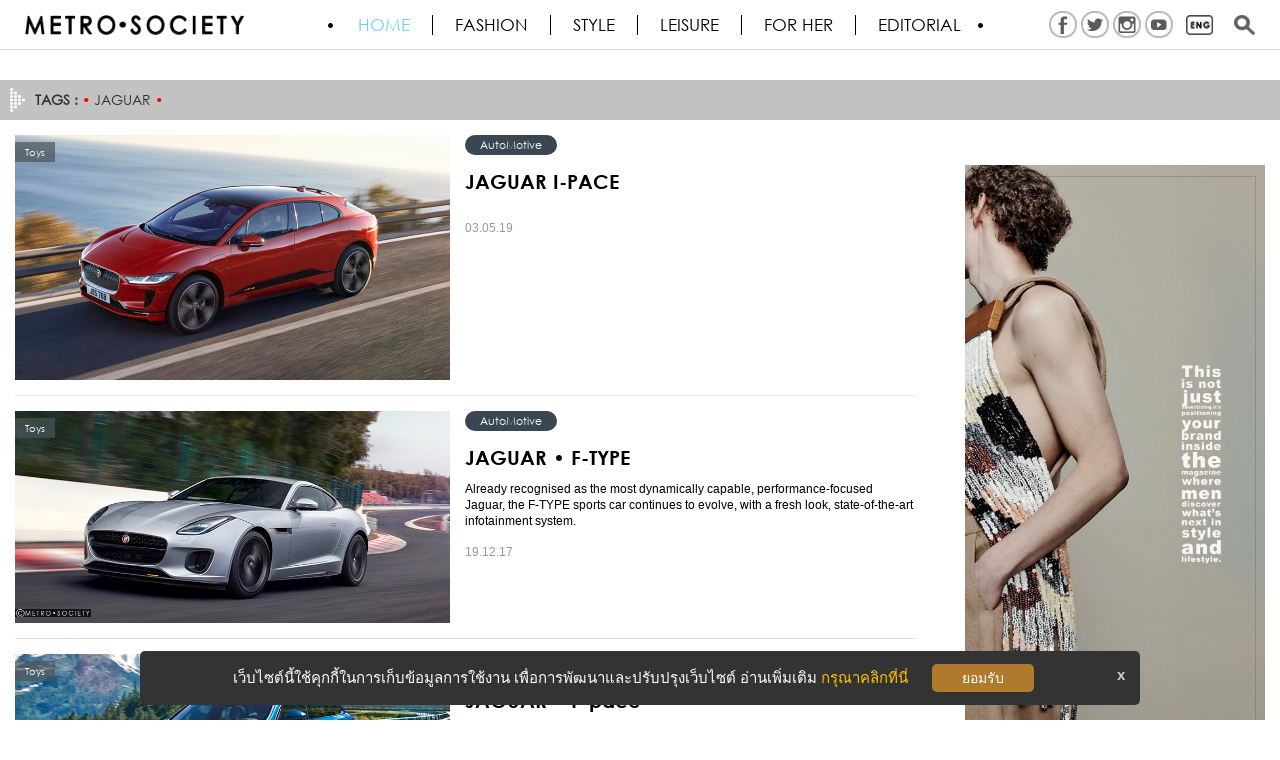

--- FILE ---
content_type: text/html; charset=UTF-8
request_url: https://metro-society.com/en/tags/JAGUAR
body_size: 9251
content:
<!DOCTYPE html>
<html lang="en-US" prefix="og: http://ogp.me/ns# fb: http://ogp.me/ns/fb#">
<head>
    <meta http-equiv="Content-Type" content="text/html; charset=utf-8" />
    <meta name="robots" content="all,follow" />
    <meta name="googlebot" content="index,follow,snippet,archive"/>
    <meta name="viewport" content="width=device-width, initial-scale=1"/>
    <meta property="og:locale" content="en_US" /><meta property="og:type" content="article" /><meta property="og:title" content="" /><meta property="og:description" content="" /><meta property="og:url" content="https://metro-society.com/en/tags/JAGUAR" /><meta property="og:site_name" content="METRO•SOCIETY•" /><meta property="fb:app_id" content="135894402227" /><meta property="og:image" content="https://metro-society.com/images/upload/MetroSociety_MetroSociety2016_logo_black.png" /><meta name="twitter:card" content="summary_large_image" /><meta name="twitter:site" content="@MTSmag" /><meta name="twitter:creator" content="@MTSmag" /><meta name="twitter:title" content="" /><meta name="twitter:description" content="" /><meta name="twitter:image" content="https://metro-society.com/images/upload/MetroSociety_MetroSociety2016_logo_black.png" /><meta name="twitter:domain" content="metrosocietymag" /><script type="application/ld+json">{"@context": "http://schema.org","@type": "Organization","url": "https://metro-society.com/","logo": "https://metro-society.com/images/upload/MetroSociety_MetroSociety2016_logo_black.png"}</script>
<script type="application/ld+json">{"@context" : "http://schema.org","@type" : "Organization","url" : "https://metro-society.com/","contactPoint" : [{"@type" : "ContactPoint","telephone" : "+(66) ","contactType" : "sales"}]}</script>
<script type="application/ld+json">{"@context" : "http://schema.org","@type" : "Person","name" : "METROSOCIETY® // The gentleman’s journal.","url" : "https://metro-society.com/","sameAs" : []}</script>
<script type="application/ld+json">{"@context": "http://schema.org","@type": "Article","mainEntityOfPage": {"@type":"WebPage","@id": "https://metro-society.com/en/tags/JAGUAR"},"headline": "","datePublished": "","dateModified": "","image": {"@type": "ImageObject","url": "https://metro-society.com/images/upload/MetroSociety_MetroSociety2016_logo_black.png","height": 800,"width": 800},"author": {"@type": "Person","name": "24framework.com"},"publisher": {"@type": "Organization","name": "METROSOCIETY® // The gentleman’s journal.","logo": {"@type": "ImageObject","url": "https://metro-society.com/images/upload/MetroSociety_MetroSociety2016_logo_black.png"}},"description": ""}</script>
<script type="application/ld+json">{"@context": "http://schema.org","@type": "NewsArticle","mainEntityOfPage": {"@type":"WebPage","@id": "https://metro-society.com/en/tags/JAGUAR"},"headline": "","datePublished": "","dateModified": "","image": {"@type": "ImageObject","url": "https://metro-society.com/images/upload/MetroSociety_MetroSociety2016_logo_black.png","height": 800,"width": 800},"author": {"@type": "Person","name": "24framework.com"},"publisher": {"@type": "Organization","name": "METROSOCIETY® // The gentleman’s journal.","logo": {"@type": "ImageObject","url": "https://metro-society.com/images/upload/MetroSociety_MetroSociety2016_logo_black.png"}},"description": ""}</script>
<script type="application/ld+json">{"@context": "http://schema.org/","@type": "WebPage","name": "","description": "","aggregateRating": {"@type": "AggregateRating","ratingValue": "5","bestRating": "5","worstRating": "1","ratingCount": "4982"}}</script>

    <link rel="shortcut icon" href="https://metro-society.com/favicon.ico">
    <meta name="keywords" content="tags" />
<meta name="description" content="tags" />
<title>tags</title><link rel="canonical" href="https://metro-society.com/en/tags/JAGUAR" />
    <link href="https://metro-society.com/css/app.css" rel="stylesheet">
    <link href="https://metro-society.com/css/style.min.css" rel="stylesheet">
    <script src="https://metro-society.com/js/jquery.min.js"></script>
    <script src="https://metro-society.com/js/bootstrap.min.js"></script>
    <script type="text/javascript">var url = 'https://metro-society.com';</script>
    <script src="https://metro-society.com/js/script.js"></script>
    <meta property="fb:pages" content="49998405955" />
    <!-- Google tag (gtag.js) -->
<script async src="https://www.googletagmanager.com/gtag/js?id=G-330HKLKC2L"></script>
<script>
  window.dataLayer = window.dataLayer || [];
  function gtag(){dataLayer.push(arguments);}
  gtag('js', new Date());

  gtag('config', 'G-330HKLKC2L');
</script>
        <style>
        @media  screen and (max-width: 768px) {
            .mobile-none{
                display: none !important;
            }
        }
    </style>
</head>
<body>
<input type="hidden" name="base_url" value="https://metro-society.com">
<div class="banner-top">
    
</div>

<div class="">
    <div class="">
        <div class="webpage">
<header>
    
    <div class="background-white" style="position:relative;" >
        <div class="">


            
            <!-- <div class="menu none" data-spy="affix" data-offset-top="280"> -->
            <!-- Kridsada 30.12.18-->
            
            
                            
            <div class="menu none" data-spy="affix" data-offset-top="280">

                <div class="container">
                    <div class="row">

                    <div class="logo">
                        <a href="https://metro-society.com/en" title="METROSOCIETY&reg; // The gentleman&rsquo;s journal.">
                            <!-- <img src="https://metro-society.com/images/upload/MetroSociety_MetroSociety2016_logo_black.png" title="" alt="" class="img-responsive">
                             -->
                            <img src="https://metro-society.com/images/upload/MetroSociety_MetroSociety2016_logo_black.png" title="" alt="" class="img-responsive">
                                                    </a>
                    </div>

                    <!-- INCLUDE BLOCK : NAVIGATOR -->
                    <span class="menu-toggle animenu__toggle"> <i></i> </span>
                    <nav class="menu-top animenu none  none">
                        <ul class="animenu__nav">
                            <li class="active"><a href="https://metro-society.com/en" title="HOME" class="th">HOME</a></li>
                                                                                        <li class="">
                                    <a href="https://metro-society.com/en/fashion" title="Fashion" class="th" >Fashion</a>
                                                                                                                <ul class="animenu__nav__child">
                                                                                            <li>
                                                    <a href="https://metro-society.com/en/runway" title="Runway" >Runway</a>
                                                </li>
                                                                                            <li>
                                                    <a href="https://metro-society.com/en/fashion-update" title="Fashion Update" >Fashion Update</a>
                                                </li>
                                                                                            <li>
                                                    <a href="https://metro-society.com/en/watches-jewelry" title="Watches &amp; Jewelry" >Watches &amp; Jewelry</a>
                                                </li>
                                                                                            <li>
                                                    <a href="https://metro-society.com/en/live-streaming" title="Fashion show&rsquo;s live streaming" >Fashion show&rsquo;s live streaming</a>
                                                </li>
                                                                                            <li>
                                                    <a href="https://metro-society.com/en/about-brand" title="About brand" >About brand</a>
                                                </li>
                                                                                            <li>
                                                    <a href="https://metro-society.com/en/fashion-for-her" title="For Her" >For Her</a>
                                                </li>
                                                                                    </ul>
                                                                    </li>
                                                            <li class="">
                                    <a href="https://metro-society.com/en/style" title="Style" class="th" >Style</a>
                                                                                                                <ul class="animenu__nav__child">
                                                                                            <li>
                                                    <a href="https://metro-society.com/en/grooming" title="Grooming" >Grooming</a>
                                                </li>
                                                                                            <li>
                                                    <a href="https://metro-society.com/en/inspiration" title="Inspiration" >Inspiration</a>
                                                </li>
                                                                                            <li>
                                                    <a href="https://metro-society.com/en/icon" title="Icon" >Icon</a>
                                                </li>
                                                                                            <li>
                                                    <a href="https://metro-society.com/en/style-snap" title="Style Snap" >Style Snap</a>
                                                </li>
                                                                                    </ul>
                                                                    </li>
                                                            <li class="">
                                    <a href="https://metro-society.com/en/leisure" title="Leisure" class="th" >Leisure</a>
                                                                                                                <ul class="animenu__nav__child">
                                                                                            <li>
                                                    <a href="https://metro-society.com/en/how-to" title="How to" >How to</a>
                                                </li>
                                                                                            <li>
                                                    <a href="https://metro-society.com/en/food-travel" title="Food &amp; Travel" >Food &amp; Travel</a>
                                                </li>
                                                                                            <li>
                                                    <a href="https://metro-society.com/en/arts-entertainment" title="Arts &amp; Entertainment" >Arts &amp; Entertainment</a>
                                                </li>
                                                                                            <li>
                                                    <a href="https://metro-society.com/en/home-decor" title="Home &amp; Decor" >Home &amp; Decor</a>
                                                </li>
                                                                                            <li>
                                                    <a href="https://metro-society.com/en/toys" title="Toys" >Toys</a>
                                                </li>
                                                                                            <li>
                                                    <a href="https://metro-society.com/en/news-event" title="News &amp; Event" >News &amp; Event</a>
                                                </li>
                                                                                    </ul>
                                                                    </li>
                                                            <li class="">
                                    <a href="https://metro-society.com/en/for-her" title="FOR HER" class="th" >FOR HER</a>
                                                                                                                <ul class="animenu__nav__child">
                                                                                            <li>
                                                    <a href="https://metro-society.com/en/front-row" title="Front Row" >Front Row</a>
                                                </li>
                                                                                            <li>
                                                    <a href="https://metro-society.com/en/her-shopping" title="Shopping" >Shopping</a>
                                                </li>
                                                                                            <li>
                                                    <a href="https://metro-society.com/en/beauty" title="Beauty" >Beauty</a>
                                                </li>
                                                                                            <li>
                                                    <a href="https://metro-society.com/en/jewelry" title="Jewelry" >Jewelry</a>
                                                </li>
                                                                                    </ul>
                                                                    </li>
                                                            <li class="">
                                    <a href="https://metro-society.com/en/editorial" title="Editorial" class="th" style="border-right:0">Editorial</a>
                                                                                                                <ul class="animenu__nav__child">
                                                                                            <li>
                                                    <a href="https://metro-society.com/en/exclusive" title="Exclusive" >Exclusive</a>
                                                </li>
                                                                                            <li>
                                                    <a href="https://metro-society.com/en/must-have" title="Must Have" >Must Have</a>
                                                </li>
                                                                                            <li>
                                                    <a href="https://metro-society.com/en/essential" title="Essential" >Essential</a>
                                                </li>
                                                                                            <li>
                                                    <a href="https://metro-society.com/en/cityguide" title="City Guide" >City Guide</a>
                                                </li>
                                                                                            <li>
                                                    <a href="https://metro-society.com/en/top-10" title="Top 10" >Top 10</a>
                                                </li>
                                                                                            <li>
                                                    <a href="https://metro-society.com/en/video" title="Video" >Video</a>
                                                </li>
                                                                                    </ul>
                                                                    </li>
                                                    </ul>
                    </nav>

                    <ul class="social-top">

                                                                                                                                                <li class="mobile-none" style="border: 2px solid #bbbaba; background-color: #ffffff73; border-radius: 50%; padding: 1px 2px; margin: -3px 2px 0;"><a href="https://www.facebook.com/metrosociety" target="_blank"><img src="https://metro-society.com/images/upload/MetroSociety_social-03.png"  title="" alt=""></a></li>
                                                                                                                                <li class="mobile-none" style="border: 2px solid #bbbaba; background-color: #ffffff73; border-radius: 50%; padding: 1px 2px; margin: -3px 2px 0;"><a href="https://twitter.com/MTSmag" target="_blank"><img src="https://metro-society.com/images/upload/MetroSociety_social-02.png"  title="" alt=""></a></li>
                                                                                                                                <li class="mobile-none" style="border: 2px solid #bbbaba; background-color: #ffffff73; border-radius: 50%; padding: 1px 2px; margin: -3px 2px 0;"><a href="https://www.instagram.com/metro.society/" target="_blank"><img src="https://metro-society.com/images/upload/MetroSociety_social-05.png"  title="" alt=""></a></li>
                                                                                                                                <li class="mobile-none" style="border: 2px solid #bbbaba; background-color: #ffffff73; border-radius: 50%; padding: 1px 2px; margin: -3px 2px 0;"><a href="https://www.youtube.com/user/MetrosocietyLive" target="_blank"><img src="https://metro-society.com/images/upload/MetroSociety_social-01.png"  title="" alt=""></a></li>
                                                                                                                                                                                                                                                                                                                                                                                                

                                                    </li>
                        <li>
                            <a href="#"><img src="https://metro-society.com/img/en2.png" alt="Language" /></a>
                            <ul class="top-lang">
                                                        <li class="">
                                                                <a href="https://metro-society.com/th/tags/JAGUAR" title="Thai">
                                    <img src="https://metro-society.com/img/lang/TH.png" alt="" />
                                </a>
                            </li>
                                                        <li class="active">
                                <span></span>                                <a href="https://metro-society.com/en/tags/JAGUAR" title="English">
                                    <img src="https://metro-society.com/img/lang/EN.png" alt="" />
                                </a>
                            </li>
                                                        </ul>
                        </li>
                        <li>
                            <a href="#" class="m-search"><img src="https://metro-society.com/img/search2.png" alt="Search" /></a>
                        </li>
                    </ul>

                        <div id="menu-search">
                            <form role="search" method="get" enctype="multipart/form-data" action="https://metro-society.com/en/search" id="form-search"  >
                                <input type="text" id="q" name="q" value="" placeholder="What are you looking for?" >
                                <button type="submit"></button>
                                <a href="#" class="m-close">X</a>
                            </form>

                        </div>

                    </div>
                </div>
            </div>
        </div>
    </div>
    <script type="text/javascript">
        $(function(){
            $(".m-search").click(function(){
                $("#menu-search").fadeIn(300);
                $(".m-close").click(function(){
                    $("#menu-search").fadeOut(250);
                    return false;
                })
                return false;
            })

            if($(window).width() <= 768) {
                $(".menu-top").slideUp(0);
            }

            $(".menu-toggle").click(function(){
                $(".menu-top").slideToggle(400, function(){
                    //$(this).toggleClass("nav-expanded").css('display','');
                });
            });

        })
    </script>

</header>
<div id="pages-content">
    <style type="text/css">
    .cmobile{
        display: none;
    }
    #article-image img,#bx-article-content img{
        width: 100%;
        height: auto;
    }
    .article-emoticon{
        color:#333;
    }
    #emoticon-react{
        padding-bottom: 20px;
    }
    #emoticon-react a{
        font-size: 5em;
        opacity: 0.6;
    }

    #emoticon-react a.emoticon-active{
        color: #31708f;
        opacity: 1;
    }
    #emoticon-react a i:hover{
        opacity: 1;
        -webkit-transform-origin: 50% 0;
        transform-origin: 50% 0;
        -webkit-animation: swinging 2s cubic-bezier(0.25, 0.25, 0.25, 0.5) forwards infinite;
        animation: swinging 2s cubic-bezier(0.25, 0.25, 0.25, 0.5) forwards infinite;
    }
    @keyframes  shake {
        10%, 90% {
            transform: translate3d(-1px, 0, 0);
        }

        20%, 80% {
            transform: translate3d(2px, 0, 0);
        }

        30%, 50%, 70% {
            transform: translate3d(-4px, 0, 0);
        }

        40%, 60% {
            transform: translate3d(4px, 0, 0);
        }
    }

    @keyframes  swinging {
        0% {
            transform: rotate(0deg);
        }
        25% {
            transform: rotate(10deg);
        }
        75% {
            transform: rotate(-10deg);
        }
        100% {
            transform: rotate(0deg);
        }
    }

    @media(max-width: 768px){
        #emoticon-react a{
            font-size: 3em;
        }
    }
    .mt-2{
        margin-top: 20px;
    }
    #emoticon-react p  > label.badge{
        position: relative;
        left: 2em;
        top: 1em;
    }

    p.author{
        text-align: center;
        padding-top: 5px;;
    }
    p.author > a{
        color: #000;
        font-size: 15px;
    }
    p.author > a:hover{
        text-decoration: underline;
    }
    .article-right-top{
        font-family: 'Gothic-Bold';
        margin: 0;
        margin-top: 10px;
        padding: 0;
        font-size: 15px;
        line-height: 18px;
        font-weight: 700;
        text-align: right;
    }
    .article-right-top > ul{
        list-style: none;
        font-family: 'Gothic';
    }
    .article-right-top > ul > li{
        display: inline;
    }
    .article-right-top > ul > li:not(:first-child){
        margin-left: 20px;
    }
    .article-right-top > ul > li > img{
        width: 29px;
        height: 25px;
        position: relative;
        bottom: 1px;
    }
    .article-left-top{
        float: left;margin-top: 10px;
        font-size: 15px;
        line-height: 18px;
        font-family: 'Gothic-Bold';

    }

    #sticky-social{
        position: fixed;
        top: 150px;
        left: 15px;
        margin-left: 0;
        z-index: 1000;
    }

    #sticky-social ul{
        list-style: none;
        padding: 0;

    }
    #sticky-social > ul > li{
        margin-bottom: 10px;
    }
    #sticky-social img{
        width: 30px;
        height: 30px;
    }
    .heading > h1{
        text-align: center;
        width: 100%;
        font-size: 3em;
        margin: 30px 0 0 0;
    }
    .heading > h2{
        text-align: center;
        width: 100%;
        font-size: 30px;
        margin: 5px 0 5px 0;
    }

    .img_title_top{
        text-align: center;
        font-size: 12px;
        color: #9a9a9a;
        padding: 6px 0px;
        display: block;
        clear: both;
    }

    #article-image .img_title{
        text-align: center;
        font-size: 12px;
        color: #9a9a9a;
        padding-top: 3px;
    }


    .box-tags-footer{
        min-height: 600px;
    }
    .box-tags-footer2{
        min-height: 570px;
    }

    .shop-info{
        padding:20px 0;
        border-top: 1px solid #ccc;
        font-family: 'Gothic-Bold';
    }
    .shop-info > h4{
        font-size: 6vh;
    }
    .shop-info > .shop-info-contact{
        text-align: center;
    }

    .pd-0{
        padding: 0;
    }
    .mt-2{
        margin-top: 20px;
    }

    #banner-scroll{
        position: absolute;
        margin-left: 15px;
        z-index: 100;
    }
    #banner-scroll2 {
        position: sticky;
        position: -webkit-sticky;
        top: 70px;
        display: flex;
        justify-content: center;
        align-items: center;
        padding-left: 22px;
    }

    .article-image-left{
        float: left;
        width: 365px;
        margin-right: 15px;
        margin-bottom: 15px;
    }

    .article-image-right{
        float: right;
        width: 365px;
        margin-left: 15px;
        margin-bottom: 15px;
    }

    .article-image-full{
        float: left;
        width: 100%;
        margin-bottom: 15px;
    }

    .image-left{
        float: left;
        width: 365px !important;
        margin-right: 15px;
        margin-bottom: 15px;
    }

    .image-right{
        float: right;
        width: 365px !important;
        margin-left: 15px;
        margin-bottom: 15px;
    }

    @media(min-width: 1600px){
        #sticky-social{
            /*left: -1%;*/
        }
    }
    @media(min-width: 1440px) and (max-width: 1599px){
        #sticky-social{
            /*left: 3% !important;*/
        }
    }

    @media(min-width: 1024px) and (max-width: 1439px){
        #sticky-social{
            left: 5px;
            margin-left: 0;
        }
    }

    @media(max-width: 1200px) {
        .article-image-left {
            float: left;
            width: 300px;
        }

        .article-image-right {
            float: right;
            width: 300px;
        }

        .image-left{
            width: 300px !important;
        }

        .image-right{
            width: 300px !important;
        }
    }
    @media(max-width: 768px){
        .cmobile{
            display: block;
        }

        #sticky-social{
            left: 5px;
            margin-left: 0;
        }
        #sticky-social img {
            width: 25px;
            height: 25px;
        }
        .heading > h1{
            font-size: 24px;
        }
        .heading > h2{
            font-size: 22px;
        }

        .article-image-left{
            float: left;
            width: 100%;
            margin-right: 0;
            margin-bottom: 15px;
        }
        .article-image-right{
            float: left;
            width: 100%;
            margin-left: 0;
            margin-bottom: 15px;
        }

        .image-left{
            float: left;
            width: 100% !important;
            margin-right: 0;
            margin-bottom: 15px;
        }

        .image-right{
            float: left;
            width: 100% !important;
            margin-left: 0;
            margin-bottom: 15px;
        }

        #banner-scroll{
            position: relative;
            top: 0 !important;
            float: left;
            width: 100%;
        }
        #banner-scroll2 {
            position: relative;
            position: -webkit-sticky;
            top: 70px;
            display: block;
            justify-content: center;
            align-items: center;
            color: #fff;
            float: left;
            width: 100%;
            text-align: center;
        }
        .pd-0{
            padding: 0 5px;
        }
        .box-tags-footer{
            min-height: inherit;
        }
        .box-tags-footer2{
            min-height: inherit;
            z-index: 1001;
            background-color: #fff;
        }
    }

    @media(max-width: 456px){
        .article-left-top,.article-right-top{
            font-size: 12px;
            text-align: center;
        }
    }

    @media(max-width: 1920px){
        .container-article{
            max-width: 940px;
            margin: 0 auto;
        }
    }

    @media(min-width: 1600px){

        .col-lg-offset-2 {
            /*margin-left: 21%;*/
            margin-left: 330px;
        }
        .col-lg-8 {
            /*width: 58%;*/
            width: 940px;
        }
        .col-lg-2{
            /*width: 21%;*/
            width: 330px;
        }
        #emoticon-react{
            width: 100%;
        }
        #emoticon-react > .row > .col-lg-2{
            width: 16.66666667%;
        }
    }

    @media(min-width: 1440px) and (max-width: 1599px){

        .col-lg-offset-2 {
            margin-left: 300px;
        }
        .col-lg-8 {
            width: 840px;
        }
        .col-lg-2{
            width: 300px;
        }


        #emoticon-react{
            width: 100%;
        }
        #emoticon-react > .row > .col-lg-2{
            width: 16.66666667%;
        }

    }


</style>
                                
                

<script src="https://metro-society.com/js/jquery.jscroll.min.js"></script>
<link href="https://metro-society.com/css/owl.carousel.css" rel="stylesheet" />
<script src="https://metro-society.com/js/owl.carousel.min.js"></script>
<script src="https://metro-society.com/js/jquery-cookie-master/src/jquery.cookie.js"></script>
<script src="https://metro-society.com/js/article/emoticon_event.js"></script>
<script type="text/javascript">

    $(document).ready(function(){
        $(".menu-sub-toggle").click(function(){
            $(".menu-left").slideToggle(400, function(){
            });
        });
        $(window).resize(function() {
            if($(window).width() > 760 ) {
                $(".menu-left").removeAttr('style');
            }
        })

        $('.scroll').jscroll({
            loadingHtml: '<div class="page-loading"><div>',
        });

        $('#sticky-social').show();
    });


    $(document).ready(function() {
        // if($('html, body').scrollTop($('div.article-content').offset().top)){
        //   console.log('aaaa');
        // }
        $(window).scroll(function() {

            // if($(window).scrollTop($('div.article-content').offset().top)){
            //     console.log('article content');
            // }else{
            //     console.log('out of article content');
            // }
            var banner_top_height = $('.banner-top').height();
            var menu_height = $('div.menu').height();
            var article_image_height = $('div#article-image img').height();

            // console.log('all height');
            // console.log(banner_top_height);
            // console.log(menu_height);
            // console.log(article_image_height);
            var summary_height = banner_top_height+menu_height+article_image_height;

            /*if($(window).scrollTop() >= 0){
                if (window.matchMedia('(max-width: 768px)').matches) {
                    $('#sticky-social').hide();
                } else {
                    //...
                    $('#sticky-social').show();
                }
            }else{
                $('#sticky-social').hide();
            }

            if($(window).scrollTop() >= ($('#emoticon-react').offset().top) + 200){
                $('#sticky-social').hide();
            }*/


            //$("#showTop").html($(".heading h1").offset().top + ' ' + $(window).scrollTop());
            if($(window).scrollTop() >= $(".heading h1").offset().top - 60){
                $('#banner-scroll').css({"top": $(window).scrollTop()-$(".heading h1").offset().top + 90});
            }else{
                $('#banner-scroll').css({"top":0});
            }

            if($(window).scrollTop() >= $(".box-tags-footer2").offset().top - 600){
                $('#banner-scroll').css({"top": $(window).scrollTop() - $(".box-tags-footer2").offset().top + 90});
            }

        });
        // if($('#emoticon-react').offset().top < $(window).scrollTop()){
        //         $('#sticky-social').hide();
        // }


        $(".article-emoticon > i").bind("webkitAnimationEnd mozAnimationEnd animationEnd", function(){
            $(this).removeClass("animated")
        })

        $(".article-emoticon > i").hover(function(){
            $(this).addClass("animated");

        });


        if (window.matchMedia('(max-width: 768px)').matches) {
            console.log('768');
            /* remove all style from image and addClass img-reponsive into image */
            $('.post-content img').removeAttr('style').addClass('img-reponsive');
            /* */
        }

    });


</script>    <section>
                    <div class="container">
                <div class="row">
                                <div class="container background-white">
    <div class="row">
        <div class="post-content">
            <div class="article-content">
                <div style="height:10px; width:100%"></div>

                <div class="box-banner2 text-center">
                    
                </div>
                <div class="clearfix"></div>


                <div class="title-main">
                    <strong>TAGS :</strong>
                    <span>•</span> JAGUAR <span>•</span>
                </div>

        <div class="clearfix"></div>

        <div class="col-md-9">
            <div class="col-left">

                                                                                                    <div class="box-article">
                            <div class="col-md-6">
                                <div class="row">
                                    <a href="https://metro-society.com/en/leisure/jaguar-i-pace" title="JAGUAR I-PACE">
                                        <div class="image effect-hera2">
                                            <img src="https://metro-society.com/images/upload/MetroSociety_Jaguar_I_Pace_030519_SN_00.jpg"  title="" alt="" class="img-responsive">
                                            <figcaption>
                                                <p><i class="figure1"></i></p>
                                                <p><i class="figure2"></i></p>
                                            </figcaption>
                                            <div class="tag-caption">Toys</div>
                                        </div>
                                    </a>
                                </div>
                            </div>
                            <div class="col-md-6">
                                <div class="row">
                                    <div class="article-tag">
                                        <a href="https://metro-society.com/en/automotive">AutoMotive</a>
                                    </div>
                                    <div class="title"><a href="https://metro-society.com/en/leisure/jaguar-i-pace" title="JAGUAR I-PACE">JAGUAR I-PACE</a></div>
                                    <div class="cate"></div>
                                    <div class="text">
                                        
                                    </div>
                                    <div class="clearfix"></div>
                                    <div class="date">03.05.19</div>

                                </div>
                            </div>
                        </div>
                                                                        <div class="box-article">
                            <div class="col-md-6">
                                <div class="row">
                                    <a href="https://metro-society.com/en/leisure/jaguar-f-type" title="JAGUAR &bull; F-TYPE">
                                        <div class="image effect-hera2">
                                            <img src="https://metro-society.com/images/upload/MetroSociety_JAGUAR_FTYPE_191217_SN_00.jpg"  title="" alt="" class="img-responsive">
                                            <figcaption>
                                                <p><i class="figure1"></i></p>
                                                <p><i class="figure2"></i></p>
                                            </figcaption>
                                            <div class="tag-caption">Toys</div>
                                        </div>
                                    </a>
                                </div>
                            </div>
                            <div class="col-md-6">
                                <div class="row">
                                    <div class="article-tag">
                                        <a href="https://metro-society.com/en/automotive">AutoMotive</a>
                                    </div>
                                    <div class="title"><a href="https://metro-society.com/en/leisure/jaguar-f-type" title="JAGUAR &bull; F-TYPE">JAGUAR &bull; F-TYPE</a></div>
                                    <div class="cate"></div>
                                    <div class="text">
                                        Already recognised as the most dynamically capable, performance-focused Jaguar, the F-TYPE sports car continues to evolve, with a fresh look, state-of-the-art infotainment system.
                                    </div>
                                    <div class="clearfix"></div>
                                    <div class="date">19.12.17</div>

                                </div>
                            </div>
                        </div>
                                                                        <div class="box-article">
                            <div class="col-md-6">
                                <div class="row">
                                    <a href="https://metro-society.com/en/leisure/jaguar-f-pace" title="JAGUAR &bull; F-pace">
                                        <div class="image effect-hera2">
                                            <img src="https://metro-society.com/images/upload/MetroSociety_Jaguar_F_Pace_17_1.jpg"  title="" alt="" class="img-responsive">
                                            <figcaption>
                                                <p><i class="figure1"></i></p>
                                                <p><i class="figure2"></i></p>
                                            </figcaption>
                                            <div class="tag-caption">Toys</div>
                                        </div>
                                    </a>
                                </div>
                            </div>
                            <div class="col-md-6">
                                <div class="row">
                                    <div class="article-tag">
                                        <a href="https://metro-society.com/en/automotive">AutoMotive</a>
                                    </div>
                                    <div class="title"><a href="https://metro-society.com/en/leisure/jaguar-f-pace" title="JAGUAR &bull; F-pace">JAGUAR &bull; F-pace</a></div>
                                    <div class="cate"></div>
                                    <div class="text">
                                        The All-new Jaguar F-PACE is a performance SUV designed and engineered to offer the agility, responsiveness and refinement that all Jaguars are renowned for, together with unrivalled dynamics and everyday versatility.
                                    </div>
                                    <div class="clearfix"></div>
                                    <div class="date">27.01.17</div>

                                </div>
                            </div>
                        </div>
                                                            <div class="clearfix"></div>

            </div>
        </div>

        <div class="col-md-3">
            <div class="col-right">
                <div class="box-banner3">
                    
                </div>
                <div class="clearfix"></div>
                <div class="box-banner3"><div class="click-banner" id="B1050"><a href="#" title="banner 02" target="_blank"><img src="https://metro-society.com/images/upload/MetroSociety_banner-02.jpg" title="" alt="" /></a></div></div>
                <div class="clearfix"></div>
            </div>
        </div>
        <div class="clearfix"></div>
        <!-- End Box 1 -->

        <div class="box-banner2 text-center">
            
            <div class="clearfix"></div>
        </div>
        <div class="clear"></div>

        <div class="col-md-9">
            <div class="col-left">

                                
                                        
            </div>
        </div>

        <div class="col-md-3">
            <div class="col-right">
                <div class="box-banner4"></div>

                <div class="clearfix"></div>
                <div class="box-popular">
                                                    </div>


                <div class="clearfix"></div>

            </div>
        </div>
        <div class="clearfix"></div>
        <!-- End Box 2 -->

            </div>
        </div>

    </div>
</div>
                    </div>
            </div>
            </section>
</div>
</div>
</div>
</div>
<footer>
    <div class="container">
        <div class="footer-top">
            <div class="col-md-5">
                <div class="row">
                    <div class="title">metro-society.com</div>
                    <div class="footer-list" style="margin-top: 5px">
                        <strong>• <a href="#">Fashion</a></strong>
                                                                                                            / <a href="https://metro-society.com/en/runway" title="Runway" >Runway</a>
                                                            / <a href="https://metro-society.com/en/fashion-update" title="Fashion Update" >Fashion Update</a>
                                                            / <a href="https://metro-society.com/en/watches-jewelry" title="Watches &amp; Jewelry" >Watches &amp; Jewelry</a>
                                                            / <a href="https://metro-society.com/en/live-streaming" title="Fashion show&rsquo;s live streaming" >Fashion show&rsquo;s live streaming</a>
                                                            / <a href="https://metro-society.com/en/about-brand" title="About brand" >About brand</a>
                                                            / <a href="https://metro-society.com/en/fashion-for-her" title="For Her" >For Her</a>
                                                                        </div>
                    <div class="footer-list">
                        <strong>• <a href="#">Style</a></strong>
                                                                                                            / <a href="https://metro-society.com/en/grooming" title="Grooming" >Grooming</a>
                                                            / <a href="https://metro-society.com/en/inspiration" title="Inspiration" >Inspiration</a>
                                                            / <a href="https://metro-society.com/en/icon" title="Icon" >Icon</a>
                                                            / <a href="https://metro-society.com/en/style-snap" title="Style Snap" >Style Snap</a>
                                                                        </div>
                    <div class="footer-list">
                        <strong>• <a href="#">Leisure</a></strong>
                                                                                                            / <a href="https://metro-society.com/en/how-to" title="How to" >How to</a>
                                                            / <a href="https://metro-society.com/en/food-travel" title="Food &amp; Travel" >Food &amp; Travel</a>
                                                            / <a href="https://metro-society.com/en/arts-entertainment" title="Arts &amp; Entertainment" >Arts &amp; Entertainment</a>
                                                            / <a href="https://metro-society.com/en/home-decor" title="Home &amp; Decor" >Home &amp; Decor</a>
                                                            / <a href="https://metro-society.com/en/toys" title="Toys" >Toys</a>
                                                            / <a href="https://metro-society.com/en/news-event" title="News &amp; Event" >News &amp; Event</a>
                                                                        </div>
                    <div class="footer-list">
                        <strong>• <a href="#">Editorial</a></strong>
                                                                                                            / <a href="https://metro-society.com/en/exclusive" title="Exclusive" >Exclusive</a>
                                                            / <a href="https://metro-society.com/en/must-have" title="Must Have" >Must Have</a>
                                                            / <a href="https://metro-society.com/en/essential" title="Essential" >Essential</a>
                                                            / <a href="https://metro-society.com/en/cityguide" title="City Guide" >City Guide</a>
                                                            / <a href="https://metro-society.com/en/top-10" title="Top 10" >Top 10</a>
                                                            / <a href="https://metro-society.com/en/video" title="Video" >Video</a>
                                                                        </div>

                </div>
            </div>
            <div class="col-md-2">
                <div class="row">
                    <div class="title">Social Media</div>
                    <div class="col-md-12">
                        <div class="row">
                            <div class="footer-list" style="margin-top: 5px">

                                                                                                                                            <div class="col-md-6">
                                            <div class="row">
                                                <a href="https://www.facebook.com/metrosociety" title="facebook" target="_blank" >facebook</a>
                                            </div>
                                        </div>
                                                                            <div class="col-md-6">
                                            <div class="row">
                                                <a href="http://line.me/ti/p/@metrosociety" title="line @" target="_blank" >line @</a>
                                            </div>
                                        </div>
                                                                            <div class="col-md-6">
                                            <div class="row">
                                                <a href="https://www.instagram.com/metro.society/" title="instagram" target="_blank" >instagram</a>
                                            </div>
                                        </div>
                                                                            <div class="col-md-6">
                                            <div class="row">
                                                <a href="https://vimeo.com/metrosociety" title="vimeo" target="_blank" >vimeo</a>
                                            </div>
                                        </div>
                                                                            <div class="col-md-12">
                                            <div class="row">
                                                <a href="https://twitter.com/MTSmag" title="twitter" target="_blank" >twitter</a>
                                            </div>
                                        </div>
                                                                            <div class="col-md-12">
                                            <div class="row">
                                                <a href="https://www.pinterest.com/metrosociety" title="pinterest" target="_blank" >pinterest</a>
                                            </div>
                                        </div>
                                                                            <div class="col-md-12">
                                            <div class="row">
                                                <a href="https://www.youtube.com/user/MetrosocietyLive" title="youtube" target="_blank" >youtube</a>
                                            </div>
                                        </div>
                                                                            <div class="col-md-12">
                                            <div class="row">
                                                <a href="http://mtsmag.tumblr.com/" title="tumblr" target="_blank" >tumblr</a>
                                            </div>
                                        </div>
                                                                    
                            </div>
                        </div>
                    </div>
                </div>
            </div>
            <div class="col-md-2">
                <div class="row">
                    <div class="title">Partners</div>
                    <div class="footer-list" style="margin-top: 5px">
                                                                                                           * <a href="https://www.thewednesdaymag.com" title="Wednesday Magazine" target="_blank" >Wednesday Magazine</a><br>
                                                                        </div>
                </div>
            </div>

            <div class="col-md-3">
                <div class="row">
                    <div class="title">TAG Update</div>
                    <div class="footer-tag">
                        <div class="scrollbar-rail" style="padding: 10px">
                            <a href="https://metro-society.com/en/eat">Eat</a>, <a href="https://metro-society.com/en/person">Person</a>, <a href="https://metro-society.com/en/kanchanaburi">Kanchanaburi </a>, <a href="https://metro-society.com/en/london">London</a>, <a href="https://metro-society.com/en/outgoings">Outgoing</a>, <a href="https://metro-society.com/en/vdo-games">VDO Games</a>, <a href="https://metro-society.com/en/swimwear">Swimwear</a>, <a href="https://metro-society.com/en/thai">Thai</a>, <a href="https://metro-society.com/en/cook">Cook</a>, <a href="https://metro-society.com/en/other">Other</a>, <a href="https://metro-society.com/en/unisex">Unisex</a>, <a href="https://metro-society.com/en/milan">Milan</a>, <a href="https://metro-society.com/en/review">Review</a>, <a href="https://metro-society.com/en/fashion-resort">Resort</a>, <a href="https://metro-society.com/en/etc">Etc.</a>, <a href="https://metro-society.com/en/review">Review</a>, <a href="https://metro-society.com/en/street">Street</a>, <a href="https://metro-society.com/en/women">Women</a>, <a href="https://metro-society.com/en/chiang-mai">Chiang Mai</a>, <a href="https://metro-society.com/en/talk-of-the-town">Talk of the town</a>, <a href="https://metro-society.com/en/party">Party</a>, <a href="https://metro-society.com/en/formal">Formal</a>, <a href="https://metro-society.com/en/top-style">Style</a>, <a href="https://metro-society.com/en/hair">Hair</a>, <a href="https://metro-society.com/en/her-collection">Her Collection</a>, <a href="https://metro-society.com/en/interview">Interview</a>, <a href="https://metro-society.com/en/special">Special</a>, <a href="https://metro-society.com/en/underwear">Underwear</a>, <a href="https://metro-society.com/en/bangkok">Bangkok</a>, <a href="https://metro-society.com/en/limited">Limited</a>, <a href="https://metro-society.com/en/look-book">Look Book</a>, <a href="https://metro-society.com/en/movies">Movies</a>, <a href="https://metro-society.com/en/paris">Paris</a>, <a href="https://metro-society.com/en/chat-up">Chat up</a>, <a href="https://metro-society.com/en/habitat">Habitat</a>, <a href="https://metro-society.com/en/coming-up">Coming up</a>, <a href="https://metro-society.com/en/music">Music</a>, <a href="https://metro-society.com/en/mens">Mens</a>, <a href="https://metro-society.com/en/show">Show</a>, <a href="https://metro-society.com/en/eyewear">Eyewear</a>, <a href="https://metro-society.com/en/ad-campaign">Ad Campaign</a>, <a href="https://metro-society.com/en/editors-pick">Editor's Pick</a>, <a href="https://metro-society.com/en/casual">Casual</a>, <a href="https://metro-society.com/en/restaurant">Restaurant</a>, <a href="https://metro-society.com/en/spring-summer">Spring/Summer</a>, <a href="https://metro-society.com/en/styles">Styles</a>, <a href="https://metro-society.com/en/collab">Collab</a>, <a href="https://metro-society.com/en/fall-winter">Fall/Winter</a>, <a href="https://metro-society.com/en/fashion-capsule">Capsule</a>, <a href="https://metro-society.com/en/men">Men</a>, <a href="https://metro-society.com/en/accessory">Accessory</a>, <a href="https://metro-society.com/en/bag">Bag</a>, <a href="https://metro-society.com/en/outgoing">Outgoing</a>, <a href="https://metro-society.com/en/news">News</a>, <a href="https://metro-society.com/en/trends">Trends</a>, <a href="https://metro-society.com/en/arts-and-design">Arts and Design</a>, <a href="https://metro-society.com/en/skin-care">Skin Care</a>, <a href="https://metro-society.com/en/fit-firm">Fit&Firm</a>, <a href="https://metro-society.com/en/drink">Drink</a>, <a href="https://metro-society.com/en/spring-summer">Spring/Summer</a>, <a href="https://metro-society.com/en/tips">Tips</a>, <a href="https://metro-society.com/en/product">Product</a>, <a href="https://metro-society.com/en/fashions">Fashion</a>, <a href="https://metro-society.com/en/event">Event</a>, <a href="https://metro-society.com/en/health">Health</a>, <a href="https://metro-society.com/en/styling-tips"> Styling tips</a>, <a href="https://metro-society.com/en/watch">Watch</a>, <a href="https://metro-society.com/en/fall-winter">Fall/Winter</a>, <a href="https://metro-society.com/en/gadget">Gadget</a>, <a href="https://metro-society.com/en/footwear">Footwear</a>, <a href="https://metro-society.com/en/automotive">AutoMotive</a>, <a href="https://metro-society.com/en/perfume">Perfume</a>, <a href="https://metro-society.com/en/living">Living</a>
                            <br><br><br>
                        </div>
                    </div>
                </div>
            </div>

        </div>
    </div>

    <div class="footer-middle">
        <div class="container">
                            <ul class="footer-menu">
                                    <li>
                        <a href="https://metro-society.com/en/about" title="ABOUT" >ABOUT</a>
                    </li>
                                    <li>
                        <a href="https://metro-society.com/en/contact-us" title="CONTACT US" >CONTACT US</a>
                    </li>
                                    <li>
                        <a href="https://metro-society.com/en/work-with-us" title="WORK WITH US" >WORK WITH US</a>
                    </li>
                                    <li>
                        <a href="https://metro-society.com/en/advertising" title="ADVERTISING" >ADVERTISING</a>
                    </li>
                                    <li>
                        <a href="https://metro-society.com/en/terms-conditions" title="TERMS &amp; CONDITIONS" >TERMS &amp; CONDITIONS</a>
                    </li>
                                    <li>
                        <a href="https://metro-society.com/en/privacy-policy" title="PRIVACY POLICY" >PRIVACY POLICY</a>
                    </li>
                            </ul>
                </div>
    </div>

    <div class="footer-bottom">
        <div class="container">
            <div class="copyright" >

                <p style="text-align: center">Copyright ©
                    2016 METROSOCIETY Magazine. All rights reserved.
                </p>
            </div>
        </div>
    </div>
</footer>



<style>
    .modal-backdrop {
        opacity:0.8 !important;
    }
    .video-popup{
        display: none;
        position: fixed;
        top:0;
        left: 0;
        width: 100%;
        height: 100%;
        z-index: 3000;
        background-color: rgba(0,0,0,0.8);
    }
    .close-video{
        position: fixed;
        top: 10px;
        right: 20px;
        z-index: 3001;
        color: #fff;
        font-size: 28px;
    }
    .close-video:hover{
        color:#ccc;
    }
    .video-content{
        max-width: 720px;
        max-height: 405px;
        margin: 10% auto;
    }


    @media  screen and (max-width: 768px) {

        .video-content{
            width: 100%;
            max-height: 300px;
            margin-top: 20%;
        }

        .video-content iframe{
            max-height: 300px;
        }

    }
    @media  screen and (max-width: 480px) {
        .close-video{
            font-size: 23px;
        }
        .video-content{
            margin-top: 20%;
            width: 100%;
            max-height: 250px;
        }
        .video-content iframe{
            max-height: 250px;
        }
    }
</style>
<script>
    $(function(){
        $(".video-popup .close-video").click(function () {
            $(".video-popup").fadeOut(200);
            $(".video-popup iframe").attr("src","");
            return false;
        })
    })

    function fullVideo(id){
        $(".video-popup").fadeIn(200);
        $(".video-popup iframe").attr("src",id);

        return false;
    }
</script>
<div class="video-popup">
    <a href="#" class="close-video">X</a>
    <div class="video-content">
    <iframe src="" width="100%" height="405" frameborder="0"></iframe>
</div>
</div>


</div>
<a class="top" id="totop"></a>

<iframe id="upload_target" name="upload_target" style="width:0;height:0;border:0px solid #fff;"></iframe>

<script src="https://metro-society.com/js/jquery.scrollbar.js"></script>
<script type="text/javascript">
    jQuery(document).ready(function(){
        
        jQuery('.home-carousel iframe').load(function(){
            jQuery(this).css({'left':'0px'});
        });
    });
</script>

<div id="cookie-consent" style="display:none; position: fixed;z-index: 2000;left: 0;bottom: 15px ;width: 100%;text-align: center;">
    <div style="font-size: 15px;background-color: #333;width: 1000px;max-width: 100%;margin: 0 auto;color: #fff;padding: 13px 10px;border-radius: 5px;">
    เว็บไซต์นี้ใช้คุกกี้ในการเก็บข้อมูลการใช้งาน เพื่อการพัฒนาและปรับปรุงเว็บไซต์ อ่านเพิ่มเติม <a href="https://metro-society.com/en/privacy-policy" style="color: #ffc107;">กรุณาคลิกที่นี่</a>
        <button type="button" onclick="return acceptConsent()" style="border: 0;padding: 4px 30px;font-size: 14px;background-color: #af7a2b;color: #fff;margin-left: 20px;border-radius: 5px;">ยอมรับ</button>
        <a href="#" onclick="return acceptConsent()" style="float: right;font-size: 15px; margin-right: 5px; color: #ccc; font-weight: bold; text-decoration: none;">x</a>
    <div>
</div>
<script>
    $(function(){
        if(sessionStorage.getItem("consent")!=1){
            $("#cookie-consent").fadeIn(0);
        }
                $.get( "/online/count?type=JAGUAR&url=https://metro-society.com/en/tags/JAGUAR&referer=", function() {
            console.log('success');
        });
        
                $.get( "/view/count/JAGUAR", function() {
            console.log('success');
        });
            });
    function acceptConsent(){
        sessionStorage.setItem("consent", 1);
        $("#cookie-consent").fadeOut(0);
        return false;
    }
</script>

</body>
</html>